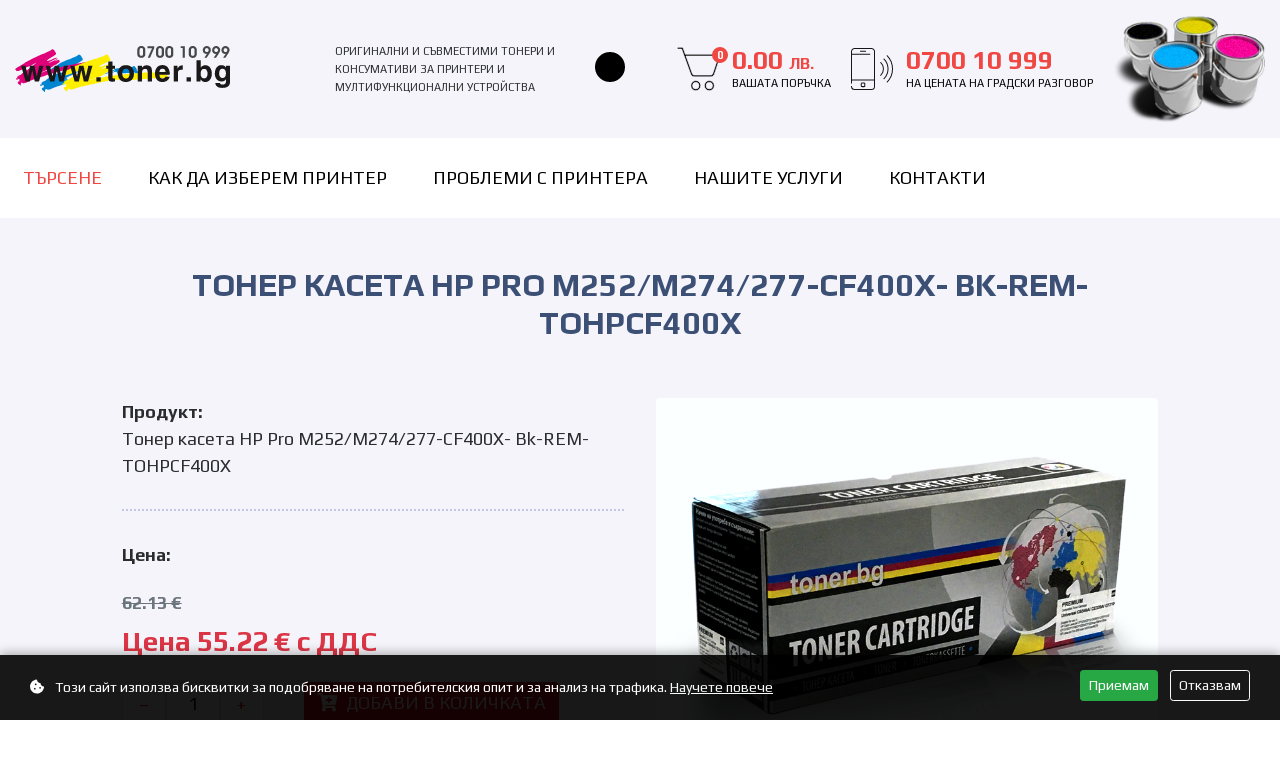

--- FILE ---
content_type: text/html; charset=UTF-8
request_url: https://www.toner.bg/products/1640/toner-kaseta-hp-pro-m252-m274-277-cf400x-bk-rem-tohpcf400x
body_size: 31542
content:
<!doctype html>
<html lang="bg">
<head>
<meta charset="utf-8">
<title>Тонер касета HP Pro M252/M274/277-CF400X- Bk-REM-TOHPCF400X - HP LaserJet Pro M252 / LaserJet Pro MFPM274 / LaserJet Pro MFPM277</title>
<meta name="description" content="Съвместима тонер касета. Съвместимост с модели HP LaserJet Pro M252,  HP LaserJet Pro MFPM274,  HP LaserJet Pro MFPM277 | Compatible toner cartridge. Compatible with models HP LaserJet Pro M252,  HP LaserJet Pro MFPM274,  HP LaserJet Pro MFPM277">
<link rel="icon" href="images/favicon.png" type="image/png">
<link rel="shortcut icon" href="images/favicon.png" type="image/png">
<meta http-equiv="X-UA-Compatible" content="IE=edge">
<meta name="viewport" content="width=device-width, initial-scale=1.0">
<base href="/">
<link rel="stylesheet" href="https://stackpath.bootstrapcdn.com/bootstrap/4.1.3/css/bootstrap.min.css" integrity="sha384-MCw98/SFnGE8fJT3GXwEOngsV7Zt27NXFoaoApmYm81iuXoPkFOJwJ8ERdknLPMO" crossorigin="anonymous">
<link rel="stylesheet" href="https://use.fontawesome.com/releases/v5.2.0/css/all.css" integrity="sha384-hWVjflwFxL6sNzntih27bfxkr27PmbbK/iSvJ+a4+0owXq79v+lsFkW54bOGbiDQ" crossorigin="anonymous">
<link rel="stylesheet" href="https://cdnjs.cloudflare.com/ajax/libs/animate.css/3.5.2/animate.min.css">
<link href="style.css" rel="stylesheet">
<link href="responsivemenu.css" rel="stylesheet">
<script src="jquery-1.11.2.min.js"></script>
<link rel="stylesheet" href="fancybox/jquery.fancybox.css" />
<script src="fancybox/jquery.fancybox.min.js"></script>
<script src="https://cdnjs.cloudflare.com/ajax/libs/popper.js/1.14.3/umd/popper.min.js" integrity="sha384-ZMP7rVo3mIykV+2+9J3UJ46jBk0WLaUAdn689aCwoqbBJiSnjAK/l8WvCWPIPm49" crossorigin="anonymous"></script>
<script src="https://stackpath.bootstrapcdn.com/bootstrap/4.1.3/js/bootstrap.min.js" integrity="sha384-ChfqqxuZUCnJSK3+MXmPNIyE6ZbWh2IMqE241rYiqJxyMiZ6OW/JmZQ5stwEULTy" crossorigin="anonymous"></script>			
<script src="jquery-css3-animation-queue.js"></script>
<link rel="stylesheet" href="owlcarousel/assets/owl.carousel.min.css">
<link rel="stylesheet" href="owlcarousel/assets/owl.theme.toner.css">
<script src="owlcarousel/owl.carousel.min.js"></script>
<script src="jquery.validate.min.js"></script>
<link href="jquery.qtip.css" rel="stylesheet">
<script src="jquery.qtip.min.js"></script>
<script src="javascripts.js"></script>
<meta name="google-site-verification" content="2jrcGXgjkHLEBrN9F4RZCfgxeqJjyL2NoQVzTSXFaso" />
<meta name="theme-color" content="#ffffff">
<link rel="canonical" href="https://www.toner.bg/products/1640/toner-kaseta-hp-pro-m252-m274-277-cf400x-bk-rem-tohpcf400x" /><meta property="og:title" content="Тонер касета HP Pro M252/M274/277-CF400X- Bk-REM-TOHPCF400X" /><meta property="og:description" content="Съвместима тонер касета. Съвместимост с модели HP LaserJet Pro M252,  HP LaserJet Pro MFPM274,  HP LaserJet Pro MFPM277" /><meta property="og:url" content="https://www.toner.bg/products/1640/toner-kaseta-hp-pro-m252-m274-277-cf400x-bk-rem-tohpcf400x" /><meta property="og:type" content="product" /><meta property="og:locale" content="bg_BG" /><meta property="og:locale:alternate" content="en_US" /><meta property="og:logo" content="https://www.toner.bg/images/logo.png" /><meta property="og:image" content="https://www.toner.bg/images/thumbnail.png" /><meta property="og:image:alt" content="Тонер касета HP Pro M252/M274/277-CF400X- Bk-REM-TOHPCF400X" /><meta property="product:price:amount" content="55.22" /><meta property="product:price:currency" content="EUR" /><meta property="product:availability" content="in stock" /><meta property="product:condition" content="new" /><meta property="product:color" content="black" /><script type="application/ld+json">{"@context":"https:\/\/schema.org\/","@type":"Product","name":"Тонер касета HP Pro M252\/M274\/277-CF400X- Bk-REM-TOHPCF400X","description":"Съвместима тонер касета. Съвместимост с модели HP LaserJet Pro M252,  HP LaserJet Pro MFPM274,  HP LaserJet Pro MFPM277 | Compatible toner cartridge. Compatible with models HP LaserJet Pro M252,  HP LaserJet Pro MFPM274,  HP LaserJet Pro MFPM277","image":"https:\/\/www.toner.bg\/images\/thumbnail.png","url":"https:\/\/www.toner.bg\/products\/1640\/toner-kaseta-hp-pro-m252-m274-277-cf400x-bk-rem-tohpcf400x","brand":{"@type":"Brand","name":"Toner.bg"},"offers":{"@type":"Offer","price":"55.22","priceCurrency":"BGN","availability":"https:\/\/schema.org\/InStock","url":"https:\/\/www.toner.bg\/products\/1640\/toner-kaseta-hp-pro-m252-m274-277-cf400x-bk-rem-tohpcf400x"},"color":"black","additionalProperty":{"@type":"PropertyValue","name":"Page Yield","value":"2800"}}</script>
</head>
<!-- Cookies Consent Management -->
<script>
// Check if cookies consent has been given
function getCookieConsent() {
    return localStorage.getItem('cookieConsent') === 'accepted';
}

// Initialize Google Analytics and Ads tracking
function initializeTracking() {
    // Initialize dataLayer before loading gtag
    window.dataLayer = window.dataLayer || [];
    function gtag(){dataLayer.push(arguments);}
    window.gtag = gtag; // Make gtag globally available immediately

    gtag('js', new Date());

    // Load gtag.js script
    var gtagScript = document.createElement('script');
    gtagScript.async = true;
    gtagScript.src = 'https://www.googletagmanager.com/gtag/js?id=G-7268PHM7FL';
    document.head.appendChild(gtagScript);

    // Configure Google Analytics 4
    gtag('config', 'G-7268PHM7FL', {
        'send_page_view': true
    });

    // Configure Google Ads
    gtag('config', 'AW-1019963928', {
        'allow_enhanced_conversions': true
    });

    // Set flag when gtag is ready
    gtagScript.onload = function() {
        window.gtagReady = true;
        console.log('Google Analytics and Ads tracking loaded');
    };

    // Facebook Pixel
    !function(f,b,e,v,n,t,s)
    {if(f.fbq)return;n=f.fbq=function(){n.callMethod?
    n.callMethod.apply(n,arguments):n.queue.push(arguments)};
    if(!f._fbq)f._fbq=n;n.push=n;n.loaded=!0;n.version='2.0';
    n.queue=[];t=b.createElement(e);t.async=!0;
    t.src=v;s=b.getElementsByTagName(e)[0];
    s.parentNode.insertBefore(t,s)}(window, document,'script',
    'https://connect.facebook.net/en_US/fbevents.js');
    fbq('init', '1862067181397335');
    fbq('track', 'PageView');
}

// Load tracking immediately (user must accept cookies before checkout)
initializeTracking();
</script>
<script type="text/javascript">
    (function(c,l,a,r,i,t,y){
        c[a]=c[a]||function(){(c[a].q=c[a].q||[]).push(arguments)};
        t=l.createElement(r);t.async=1;t.src="https://www.clarity.ms/tag/"+i;
        y=l.getElementsByTagName(r)[0];y.parentNode.insertBefore(t,y);
    })(window, document, "clarity", "script", "t709mzvi1k");
</script>

<!-- MailChimp Script -->
<script id="mcjs">!function(c,h,i,m,p){m=c.createElement(h),p=c.getElementsByTagName(h)[0],m.async=1,m.src=i,p.parentNode.insertBefore(m,p)}(document,"script","https://chimpstatic.com/mcjs-connected/js/users/0952568aa7ee1b789a206f1d7/1a1a4f2d922db4ef89b679871.js");</script>

<body class=normal>

<!-- Cookies Consent Banner -->
<div id="cookieConsentBanner" class="cookie-consent-banner" style="display: none;">
    <div class="container-fluid">
        <div class="row align-items-center">
            <div class="col-md-8 col-12">
                <p class="mb-md-0 mb-2 text-white">
                    <i class="fas fa-cookie-bite mr-2"></i>
                    Този сайт използва бисквитки за подобряване на потребителския опит и за анализ на трафика. 
                    <a href="/pages/87/politika-na-poveritelnost" class="text-light" style="text-decoration: underline;">Научете повече</a>
                </p>
            </div>
            <div class="col-md-4 col-12 text-md-right">
                <button id="acceptCookies" class="btn btn-success btn-sm mr-2 mb-1">Приемам</button>
                <button id="declineCookies" class="btn btn-outline-light btn-sm mb-1">Отказвам</button>
            </div>
        </div>
    </div>
</div>

<style>
.cookie-consent-banner {
    position: fixed;
    bottom: 0;
    left: 0;
    right: 0;
    background: rgba(0, 0, 0, 0.9);
    padding: 15px 0;
    z-index: 9999;
    box-shadow: 0 -2px 10px rgba(0,0,0,0.3);
}

.cookie-consent-banner p {
    font-size: 14px;
    line-height: 1.4;
}

@media (max-width: 767px) {
    .cookie-consent-banner {
        padding: 12px 0;
    }
    .cookie-consent-banner p {
        font-size: 13px;
        margin-bottom: 10px;
    }
}
</style>

<script>
document.addEventListener('DOMContentLoaded', function() {
    var consentBanner = document.getElementById('cookieConsentBanner');
    var acceptBtn = document.getElementById('acceptCookies');
    var declineBtn = document.getElementById('declineCookies');
    
    // Show banner if no consent decision has been made
    if (!localStorage.getItem('cookieConsent')) {
        consentBanner.style.display = 'block';
    }
    
    // Accept cookies
    acceptBtn.addEventListener('click', function() {
        localStorage.setItem('cookieConsent', 'accepted');
        consentBanner.style.display = 'none';
        // Tracking scripts already loaded
    });
    
    // Decline cookies
    declineBtn.addEventListener('click', function() {
        localStorage.setItem('cookieConsent', 'declined');
        consentBanner.style.display = 'none';
    });
});
</script><div class="row contoverallup">
<div class="container">	
    <div class="row">
        <div class="col-lg-3 align-self-center animated standby fadeIn">
            <a href="./" class="clogo" title="Toner.bg">&nbsp;</a>
            <a href="javascript:;" class="menurespons d-lg-none"><i class="fa fa-bars"></i></a>
            <a href="shop" class="upiconbag d-lg-none" title="Поръчка 0.00 лв.">&nbsp;<span>0</span></a>
            <a href="" class="mode modesmall d-lg-none" title="Dark Mode">&nbsp;</a>
        </div>
        <div class="col-lg-3 slogan d-none d-lg-block align-self-center animated standby fadeIn">
            <a href="javascript:;" class="mode" data-toggle="tooltip" data-placement="bottom" title="Dark Mode">&nbsp;</a>
            <p>ОРИГИНАЛНИ И СЪВМЕСТИМИ ТОНЕРИ И КОНСУМАТИВИ ЗА ПРИНТЕРИ И МУЛТИФУНКЦИОНАЛНИ УСТРОЙСТВА</p>	
        </div>
        <div class="col-lg-6 pb-3 pb-lg-0 d-none d-lg-block text-right align-self-center animated standby fadeIn">
            <a href="shop" class="upicon bag align-middle mr-3">0.00 <span>лв.</span><br><b>Вашата поръчка</b><span class="items">0</span></a>
            <a href="" class="upicon tel align-middle mr-3">0700 10 999<br><b>На цената на градски разговор</b></a>
            <img src="images/up.png" alt="Toner.bg" class="up">
        </div>
    </div>
</div>	
<div class="row contoverallmenu">
    <div class="container">	
        <div class="row d-none d-lg-block">	
            <div class="col-lg-12 px-0 align-self-center animated standby fadeIn">			
                <nav id="menu">
                    <ul id="nav">
                        <li><a href="./" class="selected">ТЪРСЕНЕ</a></li><li><a href="pages/36/kak-da-izberem-printer">Как да изберем принтер</a></li><li><a href="pages/37/problemi-s-printera">Проблеми с принтера</a></li><li><a href="pages/20/nashite-uslugi">Нашите услуги</a></li>                       
                        <li><a href="contacts">Контакти</a></li>
                     </ul>
                </nav>
            </div>
        </div>
    </div>
</div>	
</div>
<div class="row contoverallnews">
    <div class="container">

        <div class="row py-5 animated standby fadeIn">
            <div class="col-lg-10 m-auto text-center">
                <h1 class="h2 text-uppercase">Тонер касета HP Pro M252/M274/277-CF400X- Bk-REM-TOHPCF400X</h1>
            </div>
        </div>

        <div class="row pb-5" id="page">
            <div class="col-lg-10 m-auto">
                <div class="row">      
                    <div class="col-lg-6 px-0 pr-lg-3">
                        <b>Продукт:</b><br>Тонер касета HP Pro M252/M274/277-CF400X- Bk-REM-TOHPCF400X<hr>
                        <b>Цена:</b>
                        <div class="typeblockpricedetail">
<span class="text-muted"><del>62.13 €</del></span><br><span class="text-danger font-weight-bold price">Цена 55.22 € с ДДС</span>   
                        </div> 
                        <form role="form" name="frmOrder" id="frmOrder" action="shop" method="post" enctype="multipart/form-data">
                            <div class="row">
                                <div class="col-lg-4 px-0 tdbroi">
                                    <a href="javascript:;" id="btnDown" class="updown">&ndash;</a>
                                    <input class="inputbroi" type="text" name="broi" id="broi" value="1">                            
                                    <a href="javascript:;" id="btnUp" class="updown">+</a>
                                </div>
                                <div class="col-lg-8">
                                    <a href="javascript:document.frmOrder.submit();" class="btn btn-primary"><i class="fa fa-cart-plus">&nbsp;</i> ДОБАВИ В КОЛИЧКАТА</a>
                                    <input type="hidden" NAME="id" value="1640">
                                    <input type="hidden" NAME="idtobase" value="9703">
                                    <input type="hidden" NAME="ime" value="Тонер касета HP Pro M252/M274/277-CF400X- Bk-REM-TOHPCF400X">
                                    <input type="hidden" NAME="price" id="price" value="55,224">
                                </div>
                            </div>           
                        </form>
<script>
    // Track product page view with campaign data
    if (typeof gtag !== 'undefined') {
        gtag('event', 'view_item', {
            currency: 'BGN',
            value: 55.22,
            items: [{
                item_id: '1640',
                item_name: 'Тонер касета HP Pro M252/M274/277-CF400X- Bk-REM-TOHPCF400X',
                item_brand: 'toner.bg',
                item_category: 'Toner',
                item_variant: '9703',
                price: 55.22,
                quantity: 1
            }]
        });
    }

    $("#btnUp").on("click", function() {
        var broi = parseFloat($("#broi").val());
        broi += 1;
        if (broi == 0) {
            broi = 1;
        };
        $("#broi").val(broi);
    });
    $("#btnDown").on("click", function() {
        var broi = parseFloat($("#broi").val());
        broi -= 1;
        if (broi == 0) {
            broi = 1;
        };
        $("#broi").val(broi);
    });
</script>
                                               
                        <br><b>Цвят:</b><br>black<hr>
                        <b>Капацитет:</b><br>2800<hr>
                        <b>Съвместимост с модели:</b><br>HP LaserJet Pro M252,  HP LaserJet Pro MFPM274,  HP LaserJet Pro MFPM277<hr>
                    </div>
                    <div class="col-lg-6 px-0 pl-lg-3">
                        <img class="w-100 mb-4 rounded pointer" src="/images/thumbnail.png" alt="Тонер касета HP Pro M252/M274/277-CF400X- Bk-REM-TOHPCF400X" data-fancybox="detail" data-src="/images/thumbnail.png" data-caption="Тонер касета HP Pro M252/M274/277-CF400X- Bk-REM-TOHPCF400X">                    </div>
                </div>
            </div>
        </div>

    </div>
</div>

<div class="row contoverall">
    <div class="container">

        <div class="row py-3">
            <div class="col-12">
                <!-- Bootstrap Tabs -->
                <ul class="nav nav-tabs justify-content-center" id="productTabs" role="tablist">
                    <li class="nav-item" role="presentation">
                        <a class="nav-link active" id="description-tab" data-toggle="tab" href="#description" role="tab" aria-controls="description" aria-selected="true">Описание</a>
                    </li>
                    <li class="nav-item" role="presentation">
                        <a class="nav-link" id="compatibility-tab" data-toggle="tab" href="#compatibility" role="tab" aria-controls="compatibility" aria-selected="false">Съвместимост</a>
                    </li>
                    <li class="nav-item" role="presentation">
                        <a class="nav-link" id="reviews-tab" data-toggle="tab" href="#reviews" role="tab" aria-controls="reviews" aria-selected="false">Отзиви</a>
                    </li>
                </ul>
                
                <!-- Tab Content -->
                <div class="tab-content mt-3" id="productTabContent">
                    <!-- Description Tab -->
                    <div class="tab-pane fade show active" id="description" role="tabpanel" aria-labelledby="description-tab">
                        <div class="p-2">
                            


Съвместимата касета CF400X е произведена от утвърдени водещи производители специално за нашата фирма. Tя е тествана от нашите &nbsp;специалисти с дългогодишен опит при използването на специализирана техника . Гаранритано касета CF400X ще работи за следните модели HP LaserJet Pro M252,  HP LaserJet Pro MFPM274,  HP LaserJet Pro MFPM277. Ако не намирате вашият модел устройство в тях моля обадете се, за уточняване.





<div><br></div><div><br></div>

Със закупуването на нова съвместима тонер касета CF400X, &nbsp;Вие си осигурявате безпроблемна работа на Вашето устройство, както и последващо презареждане&nbsp;

<div><br></div><div><br></div>


Гаранция за съвместимата тонер касета CF400X : Ние предлагаме пълна гаранция за нашата съвместима касета. Ако по някаква причина закупената от нас касета CF400X съхранявана надеждно и поставено в едно от следните устройства HP LaserJet Pro M252,  HP LaserJet Pro MFPM274,  HP LaserJet Pro MFPM277 не работи с необходимото качество или покаже друг дефект, то тя ще бъде заменена с нова или дефектът и ще бъде отстранен изцяло за наша сметка

<div><br></div><div><br></div>
Ако вашето устройство се повреди в следствие използването на съвместима касета CF400X то ремонтът включая сервизен труд и резервни части ще бъде за сметка на тонер.бг<div><br></div><div><br></div>

Номенклатурният номер CF400X е използван на страницата само за обяснение. Производиелят на съвместимата касета не е свързан по никакъв начин с производителя на оригиналния продукт.&nbsp;                                                        <p><strong>Капацитет:</strong> 2800 страници</p>
                                                                                    <p><strong>Цвят:</strong> black</p>
                                                    </div>
                    </div>
                    
                    <!-- Compatibility Tab -->
                    <div class="tab-pane fade" id="compatibility" role="tabpanel" aria-labelledby="compatibility-tab">
                        <div class="p-2">
                            <h6>Съвместими принтери:</h6>
                                                            <ul class="list-unstyled">
                                    <li class="mb-1"><i class="fas fa-check text-success"></i> HP LaserJet Pro M252</li><li class="mb-1"><i class="fas fa-check text-success"></i> HP LaserJet Pro MFPM274</li><li class="mb-1"><i class="fas fa-check text-success"></i> HP LaserJet Pro MFPM277</li>                                </ul>
                                                                                        <p class="mt-3"><strong>OEM код:</strong> CF400X</p>
                                                    </div>
                    </div>
                    
                    <!-- Reviews Tab -->
                    <div class="tab-pane fade" id="reviews" role="tabpanel" aria-labelledby="reviews-tab">
                        <div class="p-2">
                            <div class="text-center py-4">
                                <h6>Отзиви за продукта</h6>
                                <p class="text-muted">В момента няма налични отзиви за този продукт.</p>
                                <p class="text-muted small">Ако сте закупили този продукт, моля споделете своя опит.</p>
                                <a href="/contacts" class="btn btn-outline-primary btn-sm">Напишете отзив</a>
                            </div>
                        </div>
                    </div>
                </div>
            </div>
        </div>

    </div>
</div>

<!-- Floating Call Button for Mobile -->
<div class="floating-call-btn d-md-none">
    <a href="tel:070010999" class="btn btn-success rounded-circle">
        <i class="fas fa-phone"></i>
    </a>
</div>

<style>
/* Floating Call Button */
.floating-call-btn {
    position: fixed;
    left: 20px;
    bottom: 20px;
    z-index: 1000;
    animation: pulse 2s infinite;
}

.floating-call-btn a {
    width: 56px;
    height: 56px;
    display: flex;
    align-items: center;
    justify-content: center;
    box-shadow: 0 4px 12px rgba(0,0,0,0.15);
    text-decoration: none;
    font-size: 20px;
    border: none;
}

.floating-call-btn a:hover {
    transform: scale(1.1);
    box-shadow: 0 6px 16px rgba(0,0,0,0.2);
    text-decoration: none;
}

@keyframes pulse {
    0% {
        transform: scale(1);
    }
    50% {
        transform: scale(1.05);
    }
    100% {
        transform: scale(1);
    }
}

/* Compact design for all screens */
.nav-tabs {
    margin-bottom: 0.5rem;
}

.tab-content {
    margin-top: 0.5rem !important;
}

.tab-pane p {
    margin-bottom: 0.5rem;
}

.tab-pane ul li {
    margin-bottom: 0.25rem;
}

.tab-pane h6 {
    margin-bottom: 0.5rem;
}

/* Mobile-optimized tab styles */
@media (max-width: 767px) {
    .nav-tabs {
        font-size: 0.85rem;
        margin-bottom: 0.25rem;
    }
    .nav-tabs .nav-link {
        padding: 0.4rem 0.6rem;
    }
    .tab-content {
        margin-top: 0.25rem !important;
    }
    .tab-pane {
        padding: 0.5rem;
    }
    .tab-pane p {
        margin-bottom: 0.4rem;
        line-height: 1.3;
    }
    .tab-pane ul li {
        margin-bottom: 0.15rem;
        line-height: 1.2;
    }
}

/* Extra compact for small mobile */
@media (max-width: 575px) {
    .row.py-3 {
        padding: 0.75rem 0 !important;
    }
    .container {
        padding-left: 0.75rem;
        padding-right: 0.75rem;
    }
    .nav-tabs .nav-link {
        padding: 0.35rem 0.5rem;
        font-size: 0.8rem;
    }
    .tab-pane {
        padding: 0.4rem;
    }
    .tab-pane p {
        margin-bottom: 0.3rem;
        line-height: 1.25;
        font-size: 0.9rem;
    }
    .tab-pane ul li {
        margin-bottom: 0.1rem;
        line-height: 1.15;
        font-size: 0.85rem;
    }
    .tab-pane h6 {
        margin-bottom: 0.4rem;
        font-size: 1rem;
    }
    .py-4 {
        padding: 1rem 0 !important;
    }
}
</style>

	
<div class="row contoveralldown">
	<div class="container">	
		<div class="row">
			<div class="col-lg-6 downleft py-5 px-3 px-lg-5">
				<div class="row">
					<div class="col-lg-6 px-0">
						<ul>
							<li><a href="./">Начало | Търсене</a></li>
<li><a href="pages/36/kak-da-izberem-printer">Как да изберем принтер</a></li><li><a href="pages/37/problemi-s-printera">Проблеми с принтера</a></li><li><a href="pages/20/nashite-uslugi">Нашите услуги</a></li>	
							<li><a href="news">Новини</a></li>						
						</ul>
					</div>
					<div class="col-lg-6 px-0">
						<ul>
<li><a href="pages/56/nachini-za-plashtane">Начини за плащане</a></li><li><a href="pages/47/kak-da-stignete-do-nashiia-ofis">Как да стигнете до нашия офис</a></li><li><a href="pages/48/usloviia-za-bezplatna-dostavka">Условия за безплатна доставка</a></li><li><a href="pages/21/za-nas">За нас</a></li><li><a href="pages/38/malko-smiah">Малко смях</a></li>							
							
							<li><a href="contacts">Контакти</a></li>
						</ul>
					</div>
				</div>
			</div>
			<div class="col-lg-6 downright py-5 px-3 px-lg-5">
				<div class="row">
					<div class="col-lg-6">
						<h4 class="mb-5"><b>КОНТАКТИ</b></h4>
					</div>
				</div>
				<div class="row">
					<div class="col-lg-6">
						<h5><b>ЦЕНТРАЛЕН ОФИС</b></h5>
						<p><b>София</b><br>ж.к. Дървеница, ул. Равногор 1 (партер)<br>точно до метростанция “МУСАГЕНИЦА”<br>телефони:<br><a href="tel:024894554">02 489 45 54</a>, <a href="tel:024894555">02 489 45 55</a></p>
						<p><b>Бургас:</b><br>Ул.”Вардар”26 ет.2</p>
					</div>
					<div class="col-lg-6">
						<p><b>Пловдив</b><br>бул. “Дунав” 51 (сграда Подем) - ет.1<br>
					  	телефони:<br><a href="tel:0877146953">0877146953</a>, <a href="tel:0876505753">0876505753</a>, <a href="tel:0877142834">0877142834</a>, <a href="tel:0877141894">0877141894</a></p>
						<p><b>Русе:</b><br>бул. Цар Фердинанд 4<br>
					  <a href="tel:0879585125">0879 585 125</a><br>
					  <a href="mailto:ruse@toner.bg">ruse@toner.bg</a></p>
					</div>
				</div>
			</div>
		</div>
	</div>
</div>		

<div class="row contoverallbottom">
	<div class="container">	
		<div class="row py-3">
			<div class="col-lg-6 text-white-50 text-center text-lg-left">
<a href="pages/86/usloviia-za-polzvane" class="text-white-50">Условия за ползване</a> &nbsp; | &nbsp; <a href="pages/87/politika-na-poveritelnost" class="text-white-50">Политика на поверителност</a> &nbsp; | &nbsp; <a href="pages/88/biskvitki" class="text-white-50">Бисквитки</a>	
				 &nbsp; | &nbsp; <a href="/sitemap.php" class="text-white-50">Карта на сайта</a>
			</div>
			<div class="col-lg-6 text-white-50 text-center text-lg-right">
				Всички права запазени.
			</div>
		</div>
	</div>
</div>					
				
<div id="mySidenav" class="sidenav">
	<a href="javascript:closeNav();" class="closebtn"><i class="fa fa-times">&nbsp;</i></a>
	<a href="/" class="linknav selected">ТЪРСЕНЕ</a><div class="clearfix"><hr></div>
<a href="pages/36/kak-da-izberem-printer" class="linknav">Как да изберем принтер</a><div class="clearfix"><hr></div><a href="pages/37/problemi-s-printera" class="linknav">Проблеми с принтера</a><div class="clearfix"><hr></div><a href="pages/20/nashite-uslugi" class="linknav">Нашите услуги</a><div class="clearfix"><hr></div>	<a href="/contacts" class="linknav">Контакти</a><div class="clearfix"><hr></div>
</div>	
	
<a href="./" class="scrollTop" title="Търсене">&nbsp;</a>	
<div id="contoverallorder" class="contoverallform">
    <a href="javascript:;" onClick="showhideForm('#contoverallorder');" class="closebtn closebtn2" title="Затвори">&nbsp;</a>
	<form role="form" name="frmorder" id="frmorder" class="row w-100">
			<div class="container">
	    		<div class="col-lg-6 p-3 p-lg-5 m-auto bg-white border border-light rounded">  
    	            <div id="formOrder">
						<div class="form-group row">
							<div class="col-lg-12">
                        		<h5 id="productime"></h5>
								<hr>
							</div>
						</div>
						<div class="form-group row">
							<div class="col-lg-4 align-self-center">
                        		<h5>Въведете брой</h5>
							</div>
							<div class="col-lg-4 py-2 align-self-center">
                            	<input type="text" class="form-control form-control-lg" id="broi" name="broi" value="1"></input>
                        	</div> 
							<div class="col-lg-4 align-self-center">
                            	<button type="submit" class="submit btn btn-primary btn-lg">Добави</button>
                        	</div>
						</div>
                        <div class="form-group">
							<input type="hidden" name="ip" id="ip" value="18.191.215.118">
                            <input type="hidden" name="id" id="id">
							<input type="hidden" name="idtobase" id="idtobase">
							<input type="hidden" name="ime" id="ime">
                            <input type="hidden" name="date" id="date" value="2026-01-19">
                            <input type="hidden" name="price" id="price">
                        </div>
                    </div>
                    <div class="loading" id="loadingOrder"><div><i class="fa fa-spinner fa-spin fa-3x fa-fw"></i><span class="sr-only">момент...</span></div></div>
				</div>
			</div>          
    </form>  
</div>

<script>

$().ready(function() {
	$("#frmorder").validate({
		rules: {
			broi: {
				required: true,
				number: true
			}
		},
		messages: {
			broi: "Въведете брой"
		},
		submitHandler: function() {
			showhideForm('#contoverallorder');
			$('#loadingOrder').show();
			$.post('shop', {
				ip: "" + $('#ip').val() + "", 
				id: "" + $('#id').val() + "", 
				idtobase: "" + $('#idtobase').val() + "", 
				ime: "" + $('#ime').val() + "",
				broi: "" + $('#broi').val() + "", 
				date: "" + $('#date').val() + "",
				price: "" + $('#price').val() + ""
			}, function(data){
				if(data.length > 0) {
					$('#formOrder').hide();
					$('#loadingOrder').hide();
					window.location.href='shop';
				}
			});
		}
	});
});

</script>


</body>
</html>

			

--- FILE ---
content_type: image/svg+xml
request_url: https://www.toner.bg/images/search.svg
body_size: 696
content:
<svg xmlns="http://www.w3.org/2000/svg" width="26.745" height="26.735" viewBox="0 0 26.745 26.735">
  <g id="search" transform="translate(0.5 0.5)">
    <g id="Search-2" data-name="Search" transform="translate(0 0)">
      <g id="_x33_5-interface_-_search_1_">
        <g id="Group_1132" data-name="Group 1132">
          <path id="Path_1241" data-name="Path 1241" d="M26.511,25.369,20.2,19.06a10.9,10.9,0,1,0-8.254,3.825,10.834,10.834,0,0,0,7.117-2.694L25.374,26.5a.8.8,0,0,0,1.137-1.131ZM11.943,21.2A9.262,9.262,0,1,1,21.2,11.943,9.264,9.264,0,0,1,11.943,21.2Z" transform="translate(-1 -1)" fill="#fff" stroke="#fff" stroke-width="1"/>
        </g>
      </g>
    </g>
  </g>
</svg>
